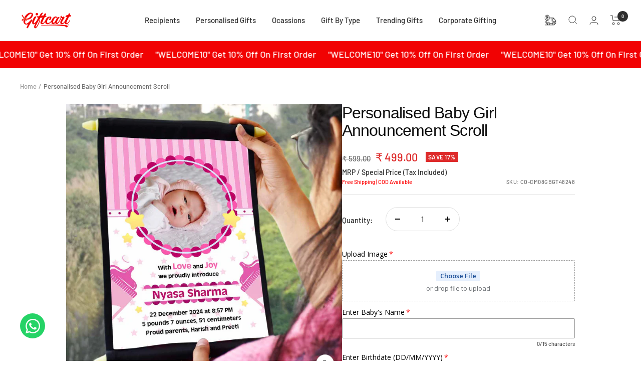

--- FILE ---
content_type: application/javascript
request_url: https://api.staging.aury.com/api/v1/shopify/widgets/tracking-script.js?shop=giftcartecommerce.myshopify.com&shop=giftcartecommerce.myshopify.com
body_size: 1154
content:
// Enhanced Shopify Live Tracking Script for giftcartecommerce.myshopify.com
(function() {
    'use strict';
    
    // Configuration
    const config = {
        apiEndpoint: 'https://api.staging.aury.com',
        shopDomain: 'giftcartecommerce.myshopify.com',
        integrationId: 1,
        logsEnabled: false
    };

    // Initialize tracker when script loads
    const script = document.createElement('script');
    script.src = 'https://api.staging.aury.com/static/shopify-tracker.js';
    script.onload = function() {
        if (window.ShopifyTracker) {
            window.shopifyTracker = new window.ShopifyTracker(
                config.apiEndpoint,
                config.shopDomain,
                config.integrationId,
                config.logsEnabled
            );
            
            // Expose tracking function globally
            window.trackShopifyEvent = function (eventType, data) {
                if (window.shopifyTracker) {
                    window.shopifyTracker.trackEvent(eventType, data);
                }
            };
            
            if (config.logsEnabled) {
                console.log('Shopify Live Tracking initialized for:', config.shopDomain);
            }
        }
    };
    document.head.appendChild(script);
})();

--- FILE ---
content_type: application/javascript
request_url: https://api.staging.aury.com/static/shopify-tracker.js
body_size: 54452
content:
// Enhanced Shopify Live Tracking Script - Optimized Version
class ShopifyTracker {
  constructor(apiEndpoint, shopDomain, integrationId, logsEnabled = true) {
    // Validate required parameters
    if (!apiEndpoint || !shopDomain || !integrationId) {
      if (logsEnabled) {
        console.error("ShopifyTracker: Missing required parameters", {
          apiEndpoint: !!apiEndpoint,
          shopDomain: !!shopDomain,
          integrationId: !!integrationId,
        });
      }
      return;
    }

    this.apiEndpoint = apiEndpoint;
    this.shopDomain = shopDomain;
    this.integrationId = integrationId;
    this.logsEnabled = logsEnabled;
    this.sessionId = this.generateSessionId();
    this.customerId = this.getCustomerId();
    this.isInitialized = false;
    this.eventQueue = [];
    this.retryAttempts = new Map(); // Track retry attempts per event
    this.maxRetries = 3;
    this.retryDelay = 1000; // 1 second
    this.requestTimeout = 10000; // 10 seconds
    this.lastHeartbeat = Date.now();
    this.isOnline = navigator.onLine;

    // Set up online/offline detection
    this.setupNetworkDetection();

    // Initialize immediately or wait for DOM
    if (document.readyState === "loading") {
      document.addEventListener("DOMContentLoaded", () => this.initTracking());
    } else {
      // Small delay to ensure other scripts have loaded
      setTimeout(() => this.initTracking(), 100);
    }
  }

  generateSessionId() {
    return (
      "session_" + Math.random().toString(36).substr(2, 9) + "_" + Date.now()
    );
  }

  setupNetworkDetection() {
    window.addEventListener("online", () => {
      this.isOnline = true;
      this.processEventQueue(); // Retry queued events when back online
    });

    window.addEventListener("offline", () => {
      this.isOnline = false;
    });
  }

  getCustomerId() {
    try {
      if (this.logsEnabled) {
        console.log("🔍 Attempting to detect customer ID...");
      }

      // Method 1: Check if customer is logged in via Shopify object
      if (
        window.Shopify &&
        window.Shopify.customer &&
        window.Shopify.customer.id
      ) {
        const customerId = window.Shopify.customer.id.toString();
        if (this.logsEnabled) {
          console.log("✅ Customer ID found via Shopify.customer:", customerId);
        }
        return customerId;
      }

      // Method 2: Check ShopifyAnalytics for customer info
      if (
        window.ShopifyAnalytics &&
        window.ShopifyAnalytics.meta &&
        window.ShopifyAnalytics.meta.page
      ) {
        const customerId = window.ShopifyAnalytics.meta.page.customerId;
        if (customerId && customerId !== "null" && customerId !== null) {
          if (this.logsEnabled) {
            console.log(
              "✅ Customer ID found via ShopifyAnalytics:",
              customerId
            );
          }
          return String(customerId);
        }
      }

      // Method 3: Check meta tags for customer ID
      const customerMeta = document.querySelector(
        'meta[name="shopify-customer-id"]'
      );
      if (
        customerMeta &&
        customerMeta.content &&
        customerMeta.content !== "null"
      ) {
        const customerId = String(customerMeta.content);
        if (this.logsEnabled) {
          console.log("✅ Customer ID found via meta tag:", customerId);
        }
        return customerId;
      }

      // Method 4: Check window.customer object
      if (window.customer && window.customer.id) {
        const customerId = String(window.customer.id);
        if (this.logsEnabled) {
          console.log("✅ Customer ID found via window.customer:", customerId);
        }
        return customerId;
      }

      // Method 5: Check Shopify checkout customer data
      if (
        window.Shopify &&
        window.Shopify.checkout &&
        window.Shopify.checkout.customer_id
      ) {
        const customerId = String(window.Shopify.checkout.customer_id);
        if (this.logsEnabled) {
          console.log("✅ Customer ID found via Shopify.checkout:", customerId);
        }
        return customerId;
      }

      // Method 6: Try to extract from any customer-related global variables
      if (typeof shopifyCustomer !== "undefined" && shopifyCustomer?.id) {
        const customerId = String(shopifyCustomer.id);
        if (this.logsEnabled) {
          console.log(
            "✅ Customer ID found via shopifyCustomer global:",
            customerId
          );
        }
        return customerId;
      }

      // Method 7: Check for logged-in state in DOM
      const customerElement = document.querySelector("[data-customer-id]");
      if (customerElement && customerElement.dataset.customerId) {
        const customerId = customerElement.dataset.customerId;
        if (this.logsEnabled) {
          console.log(
            "✅ Customer ID found via DOM data attribute:",
            customerId
          );
        }
        return customerId;
      }

      // Method 8: Check for customer data in theme-specific locations
      const themeCustomerSelectors = [
        "[data-customer]",
        ".customer-id",
        "#customer-id",
        "[data-user-id]",
      ];

      for (const selector of themeCustomerSelectors) {
        const element = document.querySelector(selector);
        if (element) {
          const customerId =
            element.textContent?.trim() ||
            element.dataset.customer ||
            element.dataset.userId;
          if (customerId && customerId !== "null" && customerId !== "") {
            if (this.logsEnabled) {
              console.log(`✅ Customer ID found via ${selector}:`, customerId);
            }
            return String(customerId);
          }
        }
      }

      // Method 9: Check localStorage/sessionStorage for customer data
      try {
        const storedCustomer =
          localStorage.getItem("shopify-customer") ||
          sessionStorage.getItem("shopify-customer");
        if (storedCustomer) {
          const customerData = JSON.parse(storedCustomer);
          if (customerData.id) {
            const customerId = String(customerData.id);
            if (this.logsEnabled) {
              console.log("✅ Customer ID found via localStorage:", customerId);
            }
            return customerId;
          }
        }
      } catch (e) {
        // Ignore storage parsing errors
      }

      // Method 10: Try to detect from account page URLs
      if (
        window.location.pathname.includes("/account") &&
        !window.location.pathname.includes("/login")
      ) {
        if (this.logsEnabled) {
          console.log(
            "⚠️ On account page but no customer ID detected - might be logged in"
          );
        }
        // Return a placeholder that indicates logged-in state
        return "logged_in_no_id";
      }

      // Method 11: Get anonymous user ID using Shopify Analytics for non-logged-in users
      if (
        window.ShopifyAnalytics &&
        window.ShopifyAnalytics.lib &&
        window.ShopifyAnalytics.lib.user
      ) {
        try {
          const user = window.ShopifyAnalytics.lib.user();
          if (user && user.traits && user.traits().uniqToken) {
            const anonymousId = `anonymous_${user.traits().uniqToken}`;
            if (this.logsEnabled) {
              console.log(
                "✅ Anonymous user ID found via ShopifyAnalytics:",
                anonymousId
              );
            }
            return anonymousId;
          }
        } catch (error) {
          if (this.logsEnabled) {
            console.warn(
              "Could not get anonymous user ID from ShopifyAnalytics:",
              error
            );
          }
        }
      }

      // Method 12: Generate fallback anonymous ID if Shopify Analytics is not available
      let anonymousId = sessionStorage.getItem("shopify_anonymous_id");
      if (!anonymousId) {
        anonymousId = `anonymous_${Date.now()}_${Math.random()
          .toString(36)
          .substr(2, 9)}`;
        sessionStorage.setItem("shopify_anonymous_id", anonymousId);
        if (this.logsEnabled) {
          console.log("✅ Generated fallback anonymous user ID:", anonymousId);
        }
      } else {
        if (this.logsEnabled) {
          console.log("✅ Retrieved existing anonymous user ID:", anonymousId);
        }
      }
      return anonymousId;
    } catch (error) {
      if (this.logsEnabled) {
        console.warn("❌ Error retrieving customer ID:", error);
      }
      // Return fallback anonymous ID even on error
      const fallbackId = `anonymous_error_${Date.now()}`;
      if (this.logsEnabled) {
        console.log("✅ Using fallback anonymous ID due to error:", fallbackId);
      }
      return fallbackId;
    }
  }

  getCustomerEmail() {
    try {
      // Try to get customer email from various sources
      if (window.customer && window.customer.email) {
        return window.customer.email;
      }

      if (
        window.Shopify &&
        window.Shopify.checkout &&
        window.Shopify.checkout.email
      ) {
        return window.Shopify.checkout.email;
      }

      // Check for email in meta tags
      const emailMeta = document.querySelector(
        'meta[name="shopify-customer-email"]'
      );
      if (emailMeta && emailMeta.content) {
        return emailMeta.content;
      }

      // Try ShopifyAnalytics
      if (
        window.ShopifyAnalytics &&
        window.ShopifyAnalytics.meta &&
        window.ShopifyAnalytics.meta.page &&
        window.ShopifyAnalytics.meta.page.customerEmail
      ) {
        return window.ShopifyAnalytics.meta.page.customerEmail;
      }

      return null;
    } catch (error) {
      if (this.logsEnabled) {
        console.warn("Could not retrieve customer email:", error);
      }
      return null;
    }
  }

  /**
   * Capture UTM parameters from URL for WhatsApp campaign attribution
   * Stores UTM data in sessionStorage for order attribution within the session
   */
  captureUTMParameters() {
    try {
      const urlParams = new URLSearchParams(window.location.search);

      // Extract all UTM parameters
      const utmData = {
        utm_source: urlParams.get("utm_source"),
        utm_medium: urlParams.get("utm_medium"),
        utm_campaign: urlParams.get("utm_campaign"),
        utm_content: urlParams.get("utm_content"), // customer_id
        utm_term: urlParams.get("utm_term"), // delivery_id
        landing_url: window.location.href,
        captured_at: new Date().toISOString(),
      };

      // Only store if this is a WhatsApp campaign click (utm_source=whatsapp)
      if (utmData.utm_source === "whatsapp" && utmData.utm_term) {
        // Store in sessionStorage for attribution window (survives navigation within session)
        sessionStorage.setItem(
          "whatsapp_campaign_attribution",
          JSON.stringify(utmData)
        );

        if (this.logsEnabled) {
          console.log("📊 WhatsApp campaign attribution captured:", utmData);
        }

        // Track campaign landing event
        this.trackEvent("campaign_landing", {
          campaign_delivery_id: utmData.utm_term,
          campaign_name: utmData.utm_campaign,
          customer_id: utmData.utm_content,
          ...utmData,
        });
      } else if (
        this.logsEnabled &&
        (utmData.utm_source || utmData.utm_medium || utmData.utm_campaign)
      ) {
        console.log("📊 Non-WhatsApp UTM parameters detected:", utmData);
      }
    } catch (error) {
      if (this.logsEnabled) {
        console.warn("⚠️ Error capturing UTM parameters:", error);
      }
    }
  }

  getShopifyPageInfo() {
    const pageInfo = {
      pageType: "unknown",
      resourceId: null,
      resourceType: null,
    };

    try {
      // Get page info from Shopify Analytics
      if (window.ShopifyAnalytics && window.ShopifyAnalytics.meta) {
        const meta = window.ShopifyAnalytics.meta;
        pageInfo.pageType = meta.page?.pageType || "unknown";
        pageInfo.resourceId = meta.page?.resourceId || null;
        pageInfo.resourceType = meta.page?.resourceType || null;
      }

      // Fallback: detect page type from URL with improved patterns
      if (pageInfo.pageType === "unknown") {
        const path = window.location.pathname.toLowerCase();
        if (path.includes("/products/")) {
          pageInfo.pageType = "product";
          // Extract product handle/ID from URL
          const match = path.match(/\/products\/([^\/\?]+)/);
          if (match && !pageInfo.resourceId) {
            pageInfo.resourceId = match[1];
          }
        } else if (path.includes("/collections/")) {
          pageInfo.pageType = "collection";
          const match = path.match(/\/collections\/([^\/\?]+)/);
          if (match && !pageInfo.resourceId) {
            pageInfo.resourceId = match[1];
          }
        } else if (path.includes("/cart")) {
          pageInfo.pageType = "cart";
        } else if (path.includes("/checkout")) {
          pageInfo.pageType = "checkout";
        } else if (path.includes("/search")) {
          pageInfo.pageType = "search";
        } else if (path.includes("/pages/")) {
          pageInfo.pageType = "page";
        } else if (path === "/" || path === "") {
          pageInfo.pageType = "home";
        }
      }
    } catch (error) {
      if (this.logsEnabled) {
        console.warn("Could not get Shopify page info:", error);
      }
    }

    return pageInfo;
  }

  // Helper method to determine if current page is a product page
  isProductPage() {
    const pageInfo = this.getShopifyPageInfo();
    return pageInfo.pageType === "product";
  }

  // Helper method to track page events with the appropriate event type
  trackPageEvent(eventData = {}, eventContext = {}) {
    const pageInfo = this.getShopifyPageInfo();
    const isProduct = pageInfo.pageType === "product";

    if (isProduct) {
      // For product pages, use trackProductViews which includes comprehensive data
      this.trackProductViews();
    } else {
      // For other pages, use page_view event
      this.trackEvent("page_view", {
        ...eventData,
        ...pageInfo,
        ...eventContext,
      });
    }
  }

  async trackEvent(eventType, data = {}) {
    // Validate inputs
    if (!eventType || typeof eventType !== "string") {
      if (this.logsEnabled) {
        console.warn("Invalid event type:", eventType);
      }
      return;
    }

    // Normalize event type to match documented API structure
    const normalizedEventType = this.normalizeEventType(eventType);

    // Create unique event ID for retry tracking
    const eventId = `${normalizedEventType}_${Date.now()}_${Math.random()
      .toString(36)
      .substr(2, 9)}`;

    // Generate consistent timestamp
    const eventTimestamp = new Date().toISOString();

    const eventData = {
      event_type: normalizedEventType,
      shopDomain: this.shopDomain,
      integrationId: this.integrationId,
      session_id: this.sessionId,
      timestamp: eventTimestamp,
      page_url: window.location.href,
      page_title: document.title || "",
      user_agent: navigator.userAgent,
      referrer: document.referrer || "",
      viewport: {
        width: window.innerWidth || 0,
        height: window.innerHeight || 0,
      },
      ...this.getShopifyPageInfo(),
      customer: {
        id: this.isAnonymousUser(this.customerId) ? null : this.customerId,
        email: this.getCustomerEmail(),
      },
      anonymous_user_id: this.isAnonymousUser(this.customerId)
        ? this.customerId
        : null,
      // Merge additional data while preventing override of core fields
      ...(data && typeof data === "object" ? data : {}),
    };

    // Queue events if not initialized yet or offline
    if (!this.isInitialized || !this.isOnline) {
      this.eventQueue.push({
        eventId,
        eventType: normalizedEventType,
        data: eventData,
        timestamp: eventTimestamp,
      });

      if (!this.isOnline && this.logsEnabled) {
        console.log("Queuing event while offline:", normalizedEventType);
      }
      return;
    }

    try {
      const controller = new AbortController();
      const timeoutId = setTimeout(
        () => controller.abort(),
        this.requestTimeout
      );

      const response = await fetch(
        `${this.apiEndpoint}/api/v1/shopify/track/${normalizedEventType}`,
        {
          method: "POST",
          headers: {
            "Content-Type": "application/json",
            "X-Shop-Domain": this.shopDomain,
            "X-Integration-ID": String(this.integrationId),
          },
          body: JSON.stringify(eventData),
          signal: controller.signal,
        }
      );

      clearTimeout(timeoutId);

      if (!response.ok) {
        const errorText = await response.text();
        throw new Error(
          `HTTP ${response.status}: ${response.statusText} - ${errorText}`
        );
      }

      // Clear retry attempts on success
      this.retryAttempts.delete(eventId);
      this.lastHeartbeat = Date.now();

      // Log successful tracking
      if (this.logsEnabled) {
        console.log(`✓ Tracked: ${normalizedEventType} for ${this.shopDomain}`);
      }
    } catch (error) {
      if (this.logsEnabled) {
        console.error("Tracking error:", error);
      }

      // Handle retry logic with exponential backoff
      const retryCount = this.retryAttempts.get(eventId) || 0;
      if (retryCount < this.maxRetries) {
        this.retryAttempts.set(eventId, retryCount + 1);
        const backoffDelay = this.retryDelay * Math.pow(2, retryCount);

        setTimeout(() => {
          if (this.logsEnabled) {
            console.log(
              `Retrying event ${normalizedEventType} (attempt ${
                retryCount + 1
              }/${this.maxRetries})`
            );
          }
          this.trackEvent(eventType, data);
        }, backoffDelay);
      } else {
        if (this.logsEnabled) {
          console.error(
            `Failed to track event after ${this.maxRetries} retries:`,
            normalizedEventType,
            error.message
          );
        }
        this.retryAttempts.delete(eventId);
      }
    }
  }

  // Helper method to check if user ID is anonymous
  isAnonymousUser(userId) {
    return userId && userId.toString().startsWith("anonymous_");
  }

  // Normalize event types to match documented API structure
  normalizeEventType(eventType) {
    const eventMap = {
      // Cart events
      "cart-add": "add_to_cart",
      "cart-add-ajax": "add_to_cart",
      "cart-update": "cart_update",
      "cart-update-ajax": "cart_update",
      "cart-change-ajax": "cart_update",
      "cart-remove": "cart_update",

      // Product events
      "product-view": "product_view",
      "product-click": "product_click",
      "variant-selection": "product_click",
      "variant-change": "product_click",

      // Checkout events
      "checkout-step": "checkout_start",
      "checkout-start": "checkout_start",
      "checkout-complete": "checkout_complete",
      "checkout-payment": "checkout_start",

      // Page events
      "page-view": "page_view",
      "page-change": "page_view",
      "page-navigation": "page_view",
      "page-load": "page_view",

      // Interaction events
      "scroll-depth": "page_scroll",
      "time-on-page": "page_view",
      "form-submission": "form_submit",
      "form-submit": "form_submit",

      // Customer events
      "customer-login": "customer_login",
      "customer-register": "customer_register",
      "customer-logout": "customer_logout",
    };

    // Return normalized event type or original if not in map
    const normalized = eventMap[eventType.toLowerCase()] || eventType;

    // Validate the normalized event type
    const validEvents = [
      "page_view",
      "product_view",
      "product_click",
      "add_to_cart",
      "cart_update",
      "checkout_start",
      "checkout_complete",
      "form_submit",
      "customer_login",
      "customer_register",
      "customer_logout",
      "page_scroll",
    ];

    if (!validEvents.includes(normalized) && this.logsEnabled) {
      console.warn(`Unknown event type: ${eventType} -> ${normalized}`);
    }

    return normalized;
  }

  async processEventQueue() {
    if (this.eventQueue.length === 0) return;

    if (this.logsEnabled) {
      console.log(`Processing ${this.eventQueue.length} queued events...`);
    }

    // Process events one by one to avoid overwhelming the server
    while (this.eventQueue.length > 0) {
      const event = this.eventQueue.shift();

      try {
        // Re-create the event data with updated timestamp
        const eventData = {
          ...event.data,
          timestamp: new Date().toISOString(), // Update timestamp for queued events
          queued: true,
          original_timestamp: event.timestamp,
        };

        await this.trackEvent(event.eventType, eventData);

        // Small delay between events to prevent rate limiting
        await new Promise((resolve) => setTimeout(resolve, 50));
      } catch (error) {
        if (this.logsEnabled) {
          console.error("Error processing queued event:", error);
        }
        // Don't re-queue failed events to prevent infinite loops
      }
    }

    if (this.logsEnabled) {
      console.log("Finished processing event queue");
    }
  }

  initTracking() {
    if (this.isInitialized) return;

    try {
      this.isInitialized = true;

      // Refresh customer ID in case user logged in after initial load
      this.customerId = this.getCustomerId();

      // Capture UTM parameters for campaign attribution
      this.captureUTMParameters();

      // Process queued events
      this.processEventQueue();

      // Check page type to avoid duplicate events
      const pageInfo = this.getShopifyPageInfo();
      const isProductPage = pageInfo.pageType === "product";

      if (this.logsEnabled) {
        console.log(
          `🔍 Page type detected: ${pageInfo.pageType}, isProductPage: ${isProductPage}`
        );
      }

      // Track initial page view with comprehensive data
      // Skip generic page_view for product pages to avoid duplicates with product_view
      if (!isProductPage) {
        if (this.logsEnabled) {
          console.log("📄 Tracking page_view event for non-product page");
        }
        this.trackEvent("page_view", {
          title: document.title || "",
          page_title: document.title || "",
          url: window.location.href,
          referrer: document.referrer || "",
          viewport: {
            width: window.innerWidth || 0,
            height: window.innerHeight || 0,
          },
          screen: {
            width: screen.width || 0,
            height: screen.height || 0,
            colorDepth: screen.colorDepth || 0,
          },
          browser: {
            language: navigator.language || "",
            cookieEnabled: navigator.cookieEnabled || false,
            doNotTrack: navigator.doNotTrack || false,
          },
          performance: this.getPageLoadTime(),
          timestamp: Date.now(),
          initialization: true,
          ...pageInfo,
        });
      }

      // Set up all tracking methods
      this.trackCartEvents();
      this.trackProductViews();
      this.trackCheckoutEvents();
      this.trackTimeOnPage();
      this.trackFormInteractions();
      this.trackCustomerEvents();

      // Track page changes for SPA-like behavior
      this.trackPageChanges();

      // Set up periodic heartbeat to detect connection issues
      this.setupHeartbeat();

      if (this.logsEnabled) {
        console.log(
          "✓ Shopify Live Tracking initialized for:",
          this.shopDomain
        );
      }
    } catch (error) {
      if (this.logsEnabled) {
        console.error("Error initializing tracking:", error);
      }
      this.isInitialized = false;
    }
  }

  getPageLoadTime() {
    try {
      if (window.performance && window.performance.timing) {
        const timing = window.performance.timing;
        const loadTime = timing.loadEventEnd - timing.navigationStart;
        return {
          loadTime: loadTime > 0 ? loadTime : null,
          domContentLoaded:
            timing.domContentLoadedEventEnd - timing.navigationStart,
          domInteractive: timing.domInteractive - timing.navigationStart,
        };
      }
    } catch (error) {
      if (this.logsEnabled) {
        console.warn("Could not get page load time:", error);
      }
    }
    return null;
  }

  setupHeartbeat() {
    // Send periodic heartbeat to maintain connection
    setInterval(() => {
      const timeSinceLastRequest = Date.now() - this.lastHeartbeat;

      // If no requests in the last 5 minutes and user is active, send heartbeat
      if (timeSinceLastRequest > 300000 && this.isUserActive()) {
        const pageInfo = this.getShopifyPageInfo();

        // Use appropriate event type based on page type
        const eventType =
          pageInfo.pageType === "product" ? "product_view" : "page_view";

        this.trackEvent(eventType, {
          heartbeat: true,
          time_since_last_activity: timeSinceLastRequest,
          ...pageInfo,
        });
      }
    }, 60000); // Check every minute
  }

  isUserActive() {
    // Simple activity detection
    return document.hasFocus() && !document.hidden;
  }

  // Enhanced cart tracking with abandonment detection
  trackCartEvents() {
    // Method 1: Hook into Shopify's cart API calls
    this.interceptFetch();

    // Method 2: Monitor cart form submissions with better data extraction
    document.addEventListener("submit", (e) => {
      if (e.target.action && e.target.action.includes("/cart/add")) {
        const formData = new FormData(e.target);
        const productId = formData.get("id");
        const quantity = formData.get("quantity") || 1;
        const variantId = formData.get("variant_id") || productId;

        // Get additional product information
        const productData = this.extractProductDataFromForm(e.target);

        this.trackEvent("add_to_cart", {
          product: {
            id: productId,
            variant_id: variantId,
            quantity: parseInt(quantity) || 1,
            ...productData,
          },
          form_action: e.target.action,
          method: "form_submit",
        });
      }

      // Track cart updates
      if (e.target.action && e.target.action.includes("/cart/update")) {
        this.trackEvent("cart_update", {
          form_action: e.target.action,
          method: "form_submit",
        });

        // Also track cart activity for abandonment detection
        this.trackCartActivity("add_to_cart", {
          product_id: productId,
          quantity: parseInt(quantity),
        });
      }
    });

    // Method 3: Monitor cart update buttons with improved selectors
    document.addEventListener("click", (e) => {
      const selectors = [
        "[data-cart-update]",
        ".cart-update",
        '[name="update"]',
        ".btn-cart-update",
        '[data-action="cart-update"]',
        ".cart__update-button",
      ];

      if (selectors.some((selector) => e.target.matches(selector))) {
        this.trackEvent("cart_update", {
          element: e.target.tagName,
          classes: e.target.className,
          method: "button_click",
        });
      }

      // Track add to cart buttons
      const addToCartSelectors = [
        '[data-action="add-to-cart"]',
        ".btn-product-add-to-cart",
        ".product-form__cart-submit",
        '[name="add"]',
        ".btn-add-to-cart",
      ];

      if (addToCartSelectors.some((selector) => e.target.matches(selector))) {
        const productData = this.extractProductDataFromContext(e.target);
        this.trackEvent("add_to_cart", {
          product: productData,
          method: "button_click",
          element: e.target.tagName,
        });

        // Track cart activity
        this.trackCartActivity("cart_update");
      }

      // Track cart view when cart page is accessed
      if (e.target.matches('a[href*="/cart"], .cart-link')) {
        this.trackCartActivity("cart_view");
      }

      // Track remove from cart
      if (e.target.matches(".cart-remove, [data-cart-remove]")) {
        this.trackCartActivity("remove_from_cart");
      }
    });

    // Method 4: Track cart page visits
    if (window.location.pathname.includes("/cart")) {
      this.trackCartActivity("cart_view");
    }
  }

  extractProductDataFromForm(form) {
    const productData = {};

    try {
      const formData = new FormData(form);

      // Extract product information from form fields
      const fields = [
        "product-id",
        "variant-id",
        "selling_plan",
        "properties",
        "quantity",
      ];
      fields.forEach((field) => {
        const value = formData.get(field);
        if (value) {
          productData[field.replace("-", "_")] = value;
        }
      });

      // Try to get product title and price from nearby elements
      const titleElement = form
        .closest(".product")
        .querySelector(".product-title, .product__title, h1");
      if (titleElement) {
        productData.title = titleElement.textContent?.trim();
      }

      const priceElement = form
        .closest(".product")
        .querySelector(".price, .product__price, .money");
      if (priceElement) {
        productData.price = priceElement.textContent?.trim();
      }
    } catch (error) {
      if (this.logsEnabled) {
        console.warn("Could not extract product data from form:", error);
      }
    }

    return productData;
  }

  extractProductDataFromContext(element) {
    const productData = {};

    try {
      // Look for product data in the surrounding context
      const productContainer = element.closest(
        ".product, .product-item, .card-product, [data-product-id]"
      );

      if (productContainer) {
        // Try to get product ID from data attributes
        const productId =
          productContainer.dataset.productId ||
          productContainer.dataset.product ||
          productContainer.querySelector('[name="id"]')?.value;

        if (productId) {
          productData.id = productId;
        }

        // Get product title
        const titleElement = productContainer.querySelector(
          ".product-title, .product__title, h1, h2, h3"
        );
        if (titleElement) {
          productData.title = titleElement.textContent?.trim();
        }

        // Get product price
        const priceElement = productContainer.querySelector(
          ".price, .product__price, .money"
        );
        if (priceElement) {
          productData.price = priceElement.textContent?.trim();
        }
      }
    } catch (error) {
      if (this.logsEnabled) {
        console.warn("Could not extract product data from context:", error);
      }
    }

    return productData;
  }

  interceptFetch() {
    const originalFetch = window.fetch;
    const self = this;

    window.fetch = async function (...args) {
      const [url, options] = args;

      // Check if it's a cart-related API call
      if (typeof url === "string" && url.includes("/cart/")) {
        try {
          if (url.includes("/cart/add.js")) {
            const body = options?.body;
            let productData = {};

            if (body) {
              if (typeof body === "string") {
                try {
                  productData = JSON.parse(body);
                } catch (e) {
                  // Try to parse as URLSearchParams
                  const params = new URLSearchParams(body);
                  productData = Object.fromEntries(params.entries());
                }
              } else if (body instanceof FormData) {
                productData = Object.fromEntries(body.entries());
              }
            }

            // Execute the original fetch first to get the response
            const result = originalFetch.apply(this, args);

            // Track the event after successful response
            result
              .then((response) => {
                if (response.ok) {
                  self.trackEvent("add_to_cart", {
                    product: {
                      id: productData.id,
                      quantity: parseInt(productData.quantity) || 1,
                      variant_id: productData.variant_id,
                      selling_plan: productData.selling_plan,
                      properties: productData.properties,
                    },
                    method: "ajax",
                    response_status: response.status,
                  });
                }
              })
              .catch((error) => {
                if (self.logsEnabled) {
                  console.warn("Cart add request failed:", error);
                }
              });

            return result;
          } else if (url.includes("/cart/update.js")) {
            const result = originalFetch.apply(this, args);

            result
              .then((response) => {
                if (response.ok) {
                  self.trackEvent("cart_update", {
                    method: "ajax",
                    response_status: response.status,
                  });
                }
              })
              .catch((error) => {
                if (self.logsEnabled) {
                  console.warn("Cart update request failed:", error);
                }
              });

            return result;
          } else if (url.includes("/cart/change.js")) {
            const result = originalFetch.apply(this, args);

            result
              .then((response) => {
                if (response.ok) {
                  self.trackEvent("cart_update", {
                    method: "ajax",
                    action: "change",
                    response_status: response.status,
                  });
                }
              })
              .catch((error) => {
                if (self.logsEnabled) {
                  console.warn("Cart change request failed:", error);
                }
              });

            return result;
          } else if (
            url.includes("/cart.js") &&
            options?.method?.toUpperCase() === "GET"
          ) {
            // Track cart view/fetch
            const result = originalFetch.apply(this, args);

            result
              .then((response) => {
                if (response.ok) {
                  self.trackEvent("cart_view", {
                    method: "ajax",
                    response_status: response.status,
                  });
                }
              })
              .catch((error) => {
                if (self.logsEnabled) {
                  console.warn("Cart fetch request failed:", error);
                }
              });

            return result;
          }
        } catch (error) {
          if (self.logsEnabled) {
            console.warn("Error in fetch interception:", error);
          }
        }
      }

      return originalFetch.apply(this, args);
    };
  }

  trackProductViews(isNavigation = false) {
    // Only track on product pages
    const pageInfo = this.getShopifyPageInfo();
    if (pageInfo.pageType === "product") {
      if (this.logsEnabled) {
        console.log(
          `🛍️ Tracking product_view event (navigation: ${isNavigation})`
        );
      }

      // Get comprehensive product data
      const productTitle = this.getProductTitle();
      const productData = {
        id: pageInfo.resourceId,
        handle: this.getProductHandle(),
        title: productTitle,
        price: this.getProductPrice(),
        vendor: this.getProductVendor(),
        type: this.getProductType(),
        tags: this.getProductTags(),
        images: this.getProductImages(),
        variants: this.getProductVariants(),
      };

      // Send product_view event with comprehensive page data
      // This serves as both product tracking and page tracking for product pages
      this.trackEvent("product_view", {
        product: productData,
        product_title: productTitle, // Explicit product title field
        page_title: document.title || "",
        title: document.title || "",
        url: window.location.href,
        referrer: document.referrer || "",
        referrer_type: this.getReferrerType(),
        viewport: {
          width: window.innerWidth || 0,
          height: window.innerHeight || 0,
        },
        screen: {
          width: screen.width || 0,
          height: screen.height || 0,
          colorDepth: screen.colorDepth || 0,
        },
        browser: {
          language: navigator.language || "",
          cookieEnabled: navigator.cookieEnabled || false,
          doNotTrack: navigator.doNotTrack || false,
        },
        performance: this.getPageLoadTime(),
        timestamp: Date.now(),
        initialization: !isNavigation,
        navigation: isNavigation,
        ...pageInfo,
      });

      // Track variant selections with delay to avoid duplicate events
      if (!isNavigation) {
        this.trackVariantSelection();
      }
    }
  }

  getProductHandle() {
    const path = window.location.pathname;
    const match = path.match(/\/products\/([^\/\?]+)/);
    return match ? match[1] : null;
  }

  getProductTitle() {
    try {
      // Try multiple selectors for product title
      const selectors = [
        ".product__title",
        ".product-title",
        "h1.product_name",
        "h1",
        "[data-product-title]",
        ".product-single__title",
        ".product-form__title",
        ".page-title",
        ".product__info h1",
        ".product-info h1",
      ];

      for (const selector of selectors) {
        const element = document.querySelector(selector);
        if (element) {
          // Get clean text content, removing extra whitespace and HTML
          let title = element.textContent || element.innerText || "";
          title = title.replace(/\s+/g, " ").trim();

          // Remove common unwanted content
          title = title.replace(/^\s*(Sale|Sold out|New)\s*/i, "");
          title = title.replace(/\s*(Sale|Sold out|New)\s*$/i, "");

          // Handle duplicate text (common in Shopify themes)
          const words = title.split(" ");
          if (words.length > 6) {
            // Check if the first half equals the second half (duplicate detection)
            const midPoint = Math.floor(words.length / 2);
            const firstHalf = words.slice(0, midPoint).join(" ");
            const secondHalf = words.slice(midPoint).join(" ");

            if (firstHalf === secondHalf && firstHalf.length > 0) {
              title = firstHalf;
            }
          }

          if (title && title.length > 0 && title.length < 200) {
            return title;
          }
        }
      }

      // Try to extract from Shopify product data
      if (window.ShopifyAnalytics?.meta?.product?.title) {
        return window.ShopifyAnalytics.meta.product.title;
      }

      // Try to extract from meta tags
      const titleMeta =
        document.querySelector('meta[property="og:title"]') ||
        document.querySelector('meta[name="title"]');
      if (titleMeta && titleMeta.content) {
        let title = titleMeta.content.trim();
        // Remove store name from title if present
        const storeName = this.shopDomain.replace(".myshopify.com", "");
        title = title.replace(
          new RegExp(`\\s*[–—-]\\s*${storeName}.*$`, "i"),
          ""
        );
        if (title.length > 0) {
          return title;
        }
      }

      // Fallback to cleaned document title
      if (document.title) {
        let title = document.title.trim();
        // Remove store name from title if present
        const storeName = this.shopDomain.replace(".myshopify.com", "");
        title = title.replace(
          new RegExp(`\\s*[–—-]\\s*${storeName}.*$`, "i"),
          ""
        );
        return title || document.title;
      }

      return null;
    } catch (error) {
      if (this.logsEnabled) {
        console.warn("Error getting product title:", error);
      }
      return null;
    }
  }

  getProductPrice() {
    try {
      // Try to get price from various selectors
      const priceSelectors = [
        ".price",
        ".product-price",
        ".product__price",
        "[data-price]",
        ".money",
        ".price-item--regular",
        ".price__regular",
        ".product-price__amount",
      ];

      for (const selector of priceSelectors) {
        const priceElement = document.querySelector(selector);
        if (priceElement) {
          const priceText =
            priceElement.textContent || priceElement.getAttribute("data-price");
          if (priceText) {
            return priceText.trim();
          }
        }
      }

      return null;
    } catch (error) {
      return null;
    }
  }

  getProductVendor() {
    try {
      const vendorSelectors = [
        ".product__vendor",
        ".product-vendor",
        "[data-product-vendor]",
        ".vendor",
      ];

      for (const selector of vendorSelectors) {
        const element = document.querySelector(selector);
        if (element && element.textContent?.trim()) {
          return element.textContent.trim();
        }
      }
      return null;
    } catch (error) {
      return null;
    }
  }

  getProductType() {
    try {
      const typeSelectors = [
        ".product__type",
        ".product-type",
        "[data-product-type]",
      ];

      for (const selector of typeSelectors) {
        const element = document.querySelector(selector);
        if (element && element.textContent?.trim()) {
          return element.textContent.trim();
        }
      }
      return null;
    } catch (error) {
      return null;
    }
  }

  getProductTags() {
    try {
      const tagElements = document.querySelectorAll(
        ".product__tag, .product-tag, [data-product-tag]"
      );
      const tags = Array.from(tagElements)
        .map((el) => el.textContent?.trim())
        .filter(Boolean);
      return tags.length > 0 ? tags : null;
    } catch (error) {
      return null;
    }
  }

  getProductImages() {
    try {
      const imageElements = document.querySelectorAll(
        ".product__image img, .product-image img, .product-photo img"
      );
      const images = Array.from(imageElements)
        .slice(0, 5)
        .map((img) => ({
          src: img.src,
          alt: img.alt || "",
        }));
      return images.length > 0 ? images : null;
    } catch (error) {
      return null;
    }
  }

  getProductVariants() {
    try {
      const variantData = [];
      const variantSelectors = document.querySelectorAll(
        '[name*="id"] option, .variant-option'
      );

      variantSelectors.forEach((option) => {
        if (option.value && option.textContent) {
          variantData.push({
            id: option.value,
            title: option.textContent.trim(),
          });
        }
      });

      return variantData.length > 0 ? variantData.slice(0, 10) : null; // Limit to 10 variants
    } catch (error) {
      return null;
    }
  }

  getReferrerType() {
    const referrer = document.referrer;
    if (!referrer) return "direct";

    try {
      const referrerUrl = new URL(referrer);
      const currentUrl = new URL(window.location.href);

      if (referrerUrl.hostname === currentUrl.hostname) {
        return "internal";
      } else if (referrerUrl.hostname.includes("google")) {
        return "google";
      } else if (referrerUrl.hostname.includes("facebook")) {
        return "facebook";
      } else if (referrerUrl.hostname.includes("instagram")) {
        return "instagram";
      } else {
        return "external";
      }
    } catch (error) {
      return "unknown";
    }
  }

  trackVariantSelection() {
    // Monitor variant selector changes
    const variantSelectors = document.querySelectorAll(
      '[name*="id"], [data-variant-id], .variant-selector select, .variant-selector input'
    );

    variantSelectors.forEach((selector) => {
      selector.addEventListener("change", (e) => {
        this.trackEvent("product_click", {
          variant: {
            id: e.target.value,
            selector_type: e.target.type,
          },
          product: {
            handle: this.getProductHandle(),
          },
        });
      });
    });
  }

  trackCheckoutEvents() {
    // Track checkout steps based on URL
    if (window.location.pathname.includes("/checkout")) {
      const step = this.getCheckoutStep();

      if (step === "complete") {
        this.trackEvent("checkout_complete", {
          checkout: {
            step: step,
            token: this.getCheckoutToken(),
          },
        });
      } else {
        this.trackEvent("checkout_start", {
          checkout: {
            step: step,
            token: this.getCheckoutToken(),
          },
        });
      }
    }
  }

  getCheckoutStep() {
    const path = window.location.pathname;
    if (path.includes("/checkout/contact_information")) return "contact";
    if (path.includes("/checkout/shipping")) return "shipping";
    if (path.includes("/checkout/payment")) return "payment";
    if (path.includes("/checkout/review")) return "review";
    if (path.includes("/checkout/thank_you")) return "complete";
    return "start";
  }

  getCheckoutToken() {
    const match = window.location.pathname.match(/\/checkout\/([^\/]+)/);
    return match ? match[1] : null;
  }

  trackTimeOnPage() {
    const startTime = Date.now();

    // Track time on page when user leaves
    window.addEventListener("beforeunload", () => {
      const timeOnPage = Date.now() - startTime;
      const pageInfo = this.getShopifyPageInfo();

      // Use appropriate event type based on page type
      const eventType =
        pageInfo.pageType === "product" ? "product_view" : "page_view";

      this.trackEvent(eventType, {
        time_on_page: {
          duration_ms: timeOnPage,
          duration_minutes: Math.round(timeOnPage / 60000),
        },
        ...pageInfo,
      });
    });
  }

  trackFormInteractions() {
    // Track newsletter signups, contact forms, etc.
    document.addEventListener("submit", (e) => {
      if (
        e.target.matches(
          'form[action*="contact"], form.newsletter, form[data-track]'
        )
      ) {
        this.trackEvent("form_submit", {
          form: {
            action: e.target.action,
            class: e.target.className,
            id: e.target.id,
            type: this.getFormType(e.target),
          },
        });
      }
    });
  }

  getFormType(form) {
    if (
      form.classList.contains("newsletter") ||
      form.action.includes("newsletter")
    ) {
      return "newsletter";
    }
    if (form.action.includes("contact")) {
      return "contact";
    }
    return "other";
  }

  trackCustomerEvents() {
    // Track customer login/logout events
    if (
      this.customerId &&
      !sessionStorage.getItem("shopify_tracker_customer_tracked")
    ) {
      this.trackEvent("customer_login", {
        customer: {
          id: this.customerId,
          email: this.getCustomerEmail(),
        },
      });
      sessionStorage.setItem("shopify_tracker_customer_tracked", "true");
    }

    // Track customer registration (if on account creation page)
    if (window.location.pathname.includes("/account/register")) {
      document.addEventListener("submit", (e) => {
        if (e.target.matches('form[action*="account"]')) {
          this.trackEvent("customer_register", {
            form_action: e.target.action,
          });
        }
      });
    }
  }

  trackPageChanges() {
    // For themes that use AJAX for navigation
    let currentUrl = window.location.href;

    // Use MutationObserver to detect content changes
    const observer = new MutationObserver(() => {
      if (window.location.href !== currentUrl) {
        currentUrl = window.location.href;

        // Small delay to let page settle
        setTimeout(() => {
          const pageInfo = this.getShopifyPageInfo();

          // For product pages, track as product_view instead of page_view
          if (pageInfo.pageType === "product") {
            this.trackProductViews(true);
          } else {
            this.trackEvent("page_view", {
              navigation: {
                new_url: currentUrl,
                type: "spa_navigation",
              },
              ...pageInfo,
            });
          }
        }, 100);
      }
    });

    observer.observe(document.body, {
      childList: true,
      subtree: true,
    });

    // Also listen for popstate events
    window.addEventListener("popstate", () => {
      setTimeout(() => {
        const pageInfo = this.getShopifyPageInfo();

        // For product pages, track as product_view instead of page_view
        if (pageInfo.pageType === "product") {
          this.trackProductViews(true);
        } else {
          this.trackEvent("page_view", {
            navigation: {
              url: window.location.href,
              type: "back_forward",
            },
            ...pageInfo,
          });
        }
      }, 100);
    });
  }

  // Essential method for cart activity tracking
  async trackCartActivity(activityType, metadata = {}) {
    try {
      const cartToken = this.getCartToken();
      if (!cartToken) {
        if (this.logsEnabled) {
          console.warn("No cart token found for activity tracking");
        }
        return;
      }

      const activityData = {
        cart_token: cartToken,
        activity_type: activityType,
        session_id: this.sessionId,
        device_fingerprint: this.generateDeviceFingerprint(),
        metadata: {
          page_url: window.location.href,
          user_agent: navigator.userAgent,
          timestamp: new Date().toISOString(),
          ...metadata,
        },
      };

      const response = await fetch(
        `${this.apiEndpoint}/api/v1/cart-tracking/track-shopify-event`,
        {
          method: "POST",
          headers: {
            "Content-Type": "application/json",
            "X-Shop-Domain": this.shopDomain,
            "X-Integration-ID": this.integrationId.toString(),
          },
          body: JSON.stringify(activityData),
        }
      );

      if (response.ok && this.logsEnabled) {
        console.log(`✅ Cart activity tracked: ${activityType}`);
      }
    } catch (error) {
      if (this.logsEnabled) {
        console.warn("Cart activity tracking failed:", error);
      }
    }
  }

  async trackCheckoutActivity(
    activityType,
    checkoutStep = null,
    metadata = {}
  ) {
    try {
      const checkoutToken = this.getCheckoutToken();
      if (!checkoutToken) {
        if (this.logsEnabled) {
          console.warn("No checkout token found for activity tracking");
        }
        return;
      }

      const activityData = {
        checkout_token: checkoutToken,
        activity_type: activityType,
        checkout_step: checkoutStep,
        session_id: this.sessionId,
        device_fingerprint: this.generateDeviceFingerprint(),
        metadata: {
          page_url: window.location.href,
          user_agent: navigator.userAgent,
          timestamp: new Date().toISOString(),
          ...metadata,
        },
      };

      const response = await fetch(
        `${this.apiEndpoint}/api/v1/cart-tracking/track-shopify-event`,
        {
          method: "POST",
          headers: {
            "Content-Type": "application/json",
            "X-Shop-Domain": this.shopDomain,
            "X-Integration-ID": this.integrationId.toString(),
          },
          body: JSON.stringify(activityData),
        }
      );

      if (response.ok && this.logsEnabled) {
        console.log(
          `✅ Checkout activity tracked: ${activityType} - ${checkoutStep}`
        );
      }
    } catch (error) {
      if (this.logsEnabled) {
        console.warn("Checkout activity tracking failed:", error);
      }
    }
  }

  getCartToken() {
    try {
      // Method 1: Check Shopify.theme cart token
      if (
        window.Shopify &&
        window.Shopify.theme &&
        window.Shopify.theme.cart_token
      ) {
        return window.Shopify.theme.cart_token;
      }

      // Method 2: Check meta tags
      const cartTokenMeta = document.querySelector(
        'meta[name="shopify-cart-token"]'
      );
      if (cartTokenMeta && cartTokenMeta.content) {
        return cartTokenMeta.content;
      }

      // Method 3: Check window.cart object
      if (window.cart && window.cart.token) {
        return window.cart.token;
      }

      // Method 4: Extract from cart API calls
      if (this.lastCartToken) {
        return this.lastCartToken;
      }

      return null;
    } catch (error) {
      if (this.logsEnabled) {
        console.warn("Could not retrieve cart token:", error);
      }
      return null;
    }
  }

  generateDeviceFingerprint() {
    try {
      const canvas = document.createElement("canvas");
      const ctx = canvas.getContext("2d");
      ctx.textBaseline = "top";
      ctx.font = "14px Arial";
      ctx.fillText("Device fingerprint", 2, 2);

      const fingerprint = [
        navigator.userAgent,
        navigator.language,
        screen.width + "x" + screen.height,
        new Date().getTimezoneOffset(),
        canvas.toDataURL(),
      ].join("|");

      // Simple hash function
      let hash = 0;
      for (let i = 0; i < fingerprint.length; i++) {
        const char = fingerprint.charCodeAt(i);
        hash = (hash << 5) - hash + char;
        hash = hash & hash; // Convert to 32-bit integer
      }

      return "fp_" + Math.abs(hash).toString(36);
    } catch (error) {
      return "fp_" + Math.random().toString(36).substr(2, 9);
    }
  }
}

// Make ShopifyTracker available globally
window.ShopifyTracker = ShopifyTracker;

// Export for module systems
if (typeof module !== "undefined" && module.exports) {
  module.exports = ShopifyTracker;
}

// AMD support
if (typeof define === "function" && define.amd) {
  define([], function () {
    return ShopifyTracker;
  });
}


--- FILE ---
content_type: text/javascript; charset=utf-8
request_url: https://giftcart.com/products/personalised-baby-girl-announcement-scroll.js
body_size: 1071
content:
{"id":7801189269724,"title":"Personalised Baby Girl Announcement Scroll","handle":"personalised-baby-girl-announcement-scroll","description":"\u003cp\u003eA quirky twist to the usual cards, scroll cards are more attractive. Made of A4 sized soft satin, it has a pre printed message and can be personalised with names A one-of-a-kind keepsake .\u003c\/p\u003e\u003cp\u003e\u003cb style='color: rgb(31, 33, 36); font-family: -apple-system, \"system-ui\", \"San Francisco\", \"Segoe UI\", Roboto, \"Helvetica Neue\", sans-serif; font-size: 13.125px;'\u003eDimensions: \u003c\/b\u003e\u003cspan style='color: rgb(31, 33, 36); font-family: -apple-system, \"system-ui\", \"San Francisco\", \"Segoe UI\", Roboto, \"Helvetica Neue\", sans-serif; font-size: 13.125px;'\u003eScroll Size: 21 x 34 cm \u003c\/span\u003e\u003ca data-sanitized-data-mce-fragment=\"1\" data-encoded-attr-charset=\"dXRmLTg=\" data-encoded-tag-value=\"\" data-encoded-tag-name=\"meta\" style='color: rgb(31, 33, 36); font-family: -apple-system, \"system-ui\", \"San Francisco\", \"Segoe UI\", Roboto, \"Helvetica Neue\", sans-serif; font-size: 13.125px;'\u003e\u003c\/a\u003e\u003cspan style='color: rgb(31, 33, 36); font-family: -apple-system, \"system-ui\", \"San Francisco\", \"Segoe UI\", Roboto, \"Helvetica Neue\", sans-serif; font-size: 13.125px;'\u003ePrint Area: A4 (\u003c\/span\u003e\u003ca data-sanitized-data-mce-fragment=\"1\" data-encoded-attr-charset=\"dXRmLTg=\" data-encoded-tag-value=\"\" data-encoded-tag-name=\"meta\" style='color: rgb(31, 33, 36); font-family: -apple-system, \"system-ui\", \"San Francisco\", \"Segoe UI\", Roboto, \"Helvetica Neue\", sans-serif; font-size: 13.125px;'\u003e\u003c\/a\u003e\u003cspan data-sanitized-data-mce-fragment=\"1\" style='color: rgb(31, 33, 36); font-family: -apple-system, \"system-ui\", \"San Francisco\", \"Segoe UI\", Roboto, \"Helvetica Neue\", sans-serif; font-size: 13.125px;'\u003e21 x 29.7 cm)\u003c\/span\u003e\u003cbr style='color: rgb(31, 33, 36); font-family: -apple-system, \"system-ui\", \"San Francisco\", \"Segoe UI\", Roboto, \"Helvetica Neue\", sans-serif; font-size: 13.125px;'\u003e\u003cb style='color: rgb(31, 33, 36); font-family: -apple-system, \"system-ui\", \"San Francisco\", \"Segoe UI\", Roboto, \"Helvetica Neue\", sans-serif; font-size: 13.125px;'\u003eMaterial: \u003c\/b\u003e\u003cspan style='color: rgb(31, 33, 36); font-family: -apple-system, \"system-ui\", \"San Francisco\", \"Segoe UI\", Roboto, \"Helvetica Neue\", sans-serif; font-size: 13.125px;'\u003ePoly Satin (Thick, Strong \u0026amp; durable with medium gloss, sheen \u0026amp; a soft feel)\u003c\/span\u003e\u003cbr style='color: rgb(31, 33, 36); font-family: -apple-system, \"system-ui\", \"San Francisco\", \"Segoe UI\", Roboto, \"Helvetica Neue\", sans-serif; font-size: 13.125px;'\u003e\u003cb style='color: rgb(31, 33, 36); font-family: -apple-system, \"system-ui\", \"San Francisco\", \"Segoe UI\", Roboto, \"Helvetica Neue\", sans-serif; font-size: 13.125px;'\u003eProduct Weight: \u003c\/b\u003e\u003cspan style='color: rgb(31, 33, 36); font-family: -apple-system, \"system-ui\", \"San Francisco\", \"Segoe UI\", Roboto, \"Helvetica Neue\", sans-serif; font-size: 13.125px;'\u003e70 gm\u003c\/span\u003e\u003cbr style='color: rgb(31, 33, 36); font-family: -apple-system, \"system-ui\", \"San Francisco\", \"Segoe UI\", Roboto, \"Helvetica Neue\", sans-serif; font-size: 13.125px;'\u003e\u003cb style='color: rgb(31, 33, 36); font-family: -apple-system, \"system-ui\", \"San Francisco\", \"Segoe UI\", Roboto, \"Helvetica Neue\", sans-serif; font-size: 13.125px;'\u003ePackage Weight: \u003c\/b\u003e\u003cspan style='color: rgb(31, 33, 36); font-family: -apple-system, \"system-ui\", \"San Francisco\", \"Segoe UI\", Roboto, \"Helvetica Neue\", sans-serif; font-size: 13.125px;'\u003e200 gm\u003c\/span\u003e\u003cbr style='color: rgb(31, 33, 36); font-family: -apple-system, \"system-ui\", \"San Francisco\", \"Segoe UI\", Roboto, \"Helvetica Neue\", sans-serif; font-size: 13.125px;'\u003e\u003cb style='color: rgb(31, 33, 36); font-family: -apple-system, \"system-ui\", \"San Francisco\", \"Segoe UI\", Roboto, \"Helvetica Neue\", sans-serif; font-size: 13.125px;'\u003eNumber of Items: \u003c\/b\u003e\u003cspan style='color: rgb(31, 33, 36); font-family: -apple-system, \"system-ui\", \"San Francisco\", \"Segoe UI\", Roboto, \"Helvetica Neue\", sans-serif; font-size: 13.125px;'\u003e1\u003c\/span\u003e\u003cbr style='color: rgb(31, 33, 36); font-family: -apple-system, \"system-ui\", \"San Francisco\", \"Segoe UI\", Roboto, \"Helvetica Neue\", sans-serif; font-size: 13.125px;'\u003e\u003cb style='color: rgb(31, 33, 36); font-family: -apple-system, \"system-ui\", \"San Francisco\", \"Segoe UI\", Roboto, \"Helvetica Neue\", sans-serif; font-size: 13.125px;'\u003eMarketed By :\u003c\/b\u003e\u003cspan style='color: rgb(31, 33, 36); font-family: -apple-system, \"system-ui\", \"San Francisco\", \"Segoe UI\", Roboto, \"Helvetica Neue\", sans-serif; font-size: 13.125px;'\u003eGiftcart Ecommerce Pvt Ltd\u003c\/span\u003e\u003cbr style='color: rgb(31, 33, 36); font-family: -apple-system, \"system-ui\", \"San Francisco\", \"Segoe UI\", Roboto, \"Helvetica Neue\", sans-serif; font-size: 13.125px;'\u003e\u003cb style='color: rgb(31, 33, 36); font-family: -apple-system, \"system-ui\", \"San Francisco\", \"Segoe UI\", Roboto, \"Helvetica Neue\", sans-serif; font-size: 13.125px;'\u003eCustomer Care :\u003c\/b\u003e\u003cspan style='color: rgb(31, 33, 36); font-family: -apple-system, \"system-ui\", \"San Francisco\", \"Segoe UI\", Roboto, \"Helvetica Neue\", sans-serif; font-size: 13.125px;'\u003e+91-9910644899\u003c\/span\u003e\u003cbr style='color: rgb(31, 33, 36); font-family: -apple-system, \"system-ui\", \"San Francisco\", \"Segoe UI\", Roboto, \"Helvetica Neue\", sans-serif; font-size: 13.125px;'\u003e\u003cb style='color: rgb(31, 33, 36); font-family: -apple-system, \"system-ui\", \"San Francisco\", \"Segoe UI\", Roboto, \"Helvetica Neue\", sans-serif; font-size: 13.125px;'\u003eEmail :\u003c\/b\u003e\u003cspan style='color: rgb(31, 33, 36); font-family: -apple-system, \"system-ui\", \"San Francisco\", \"Segoe UI\", Roboto, \"Helvetica Neue\", sans-serif; font-size: 13.125px;'\u003e cx@giftcart.com\u003c\/span\u003e\u003cbr style='color: rgb(31, 33, 36); font-family: -apple-system, \"system-ui\", \"San Francisco\", \"Segoe UI\", Roboto, \"Helvetica Neue\", sans-serif; font-size: 13.125px;'\u003e\u003cstrong style='color: rgb(31, 33, 36); font-family: -apple-system, \"system-ui\", \"San Francisco\", \"Segoe UI\", Roboto, \"Helvetica Neue\", sans-serif; font-size: 13.125px;'\u003eCountry of Origin\u003c\/strong\u003e\u003cspan style='color: rgb(31, 33, 36); font-family: -apple-system, \"system-ui\", \"San Francisco\", \"Segoe UI\", Roboto, \"Helvetica Neue\", sans-serif; font-size: 13.125px;'\u003e: India\u003c\/span\u003e\u003c\/p\u003e","published_at":"2022-08-21T20:25:58+05:30","created_at":"2022-08-21T20:26:02+05:30","vendor":"Giftcart Ecommerce","type":"Scrolls","tags":["COD - GBGT","Scrolls"],"price":49900,"price_min":49900,"price_max":49900,"available":true,"price_varies":false,"compare_at_price":59900,"compare_at_price_min":59900,"compare_at_price_max":59900,"compare_at_price_varies":false,"variants":[{"id":43289657639132,"title":"Default Title","option1":"Default Title","option2":null,"option3":null,"sku":"CO-CM08GBGT48248","requires_shipping":true,"taxable":true,"featured_image":null,"available":true,"name":"Personalised Baby Girl Announcement Scroll","public_title":null,"options":["Default Title"],"price":49900,"weight":0,"compare_at_price":59900,"inventory_management":"shopify","barcode":"57639132","requires_selling_plan":false,"selling_plan_allocations":[]}],"images":["\/\/cdn.shopify.com\/s\/files\/1\/0645\/5594\/2108\/files\/3_59b575ec-ee22-461d-91ad-ff91b8402869.jpg?v=1727784741","\/\/cdn.shopify.com\/s\/files\/1\/0645\/5594\/2108\/files\/2_30d52de3-c543-4017-a5c6-b7df0b6940e0.jpg?v=1727784741","\/\/cdn.shopify.com\/s\/files\/1\/0645\/5594\/2108\/files\/1_9b0b374e-c441-491d-8905-3ec3dffe5a4b.jpg?v=1727784741","\/\/cdn.shopify.com\/s\/files\/1\/0645\/5594\/2108\/files\/4_2d6f9e21-65c2-46ab-9e9d-844a87e57d44.jpg?v=1727784741","\/\/cdn.shopify.com\/s\/files\/1\/0645\/5594\/2108\/files\/5_7e30fc4c-b595-4fa4-8960-941aea2d1ed0.jpg?v=1727784741","\/\/cdn.shopify.com\/s\/files\/1\/0645\/5594\/2108\/files\/6_9acbda4a-456d-4028-808b-e333e57f5e3e.jpg?v=1727784741"],"featured_image":"\/\/cdn.shopify.com\/s\/files\/1\/0645\/5594\/2108\/files\/3_59b575ec-ee22-461d-91ad-ff91b8402869.jpg?v=1727784741","options":[{"name":"Title","position":1,"values":["Default Title"]}],"url":"\/products\/personalised-baby-girl-announcement-scroll","media":[{"alt":null,"id":34022068289756,"position":1,"preview_image":{"aspect_ratio":1.0,"height":1200,"width":1200,"src":"https:\/\/cdn.shopify.com\/s\/files\/1\/0645\/5594\/2108\/files\/3_59b575ec-ee22-461d-91ad-ff91b8402869.jpg?v=1727784741"},"aspect_ratio":1.0,"height":1200,"media_type":"image","src":"https:\/\/cdn.shopify.com\/s\/files\/1\/0645\/5594\/2108\/files\/3_59b575ec-ee22-461d-91ad-ff91b8402869.jpg?v=1727784741","width":1200},{"alt":null,"id":34022068322524,"position":2,"preview_image":{"aspect_ratio":1.0,"height":1200,"width":1200,"src":"https:\/\/cdn.shopify.com\/s\/files\/1\/0645\/5594\/2108\/files\/2_30d52de3-c543-4017-a5c6-b7df0b6940e0.jpg?v=1727784741"},"aspect_ratio":1.0,"height":1200,"media_type":"image","src":"https:\/\/cdn.shopify.com\/s\/files\/1\/0645\/5594\/2108\/files\/2_30d52de3-c543-4017-a5c6-b7df0b6940e0.jpg?v=1727784741","width":1200},{"alt":null,"id":34022068355292,"position":3,"preview_image":{"aspect_ratio":1.0,"height":1200,"width":1200,"src":"https:\/\/cdn.shopify.com\/s\/files\/1\/0645\/5594\/2108\/files\/1_9b0b374e-c441-491d-8905-3ec3dffe5a4b.jpg?v=1727784741"},"aspect_ratio":1.0,"height":1200,"media_type":"image","src":"https:\/\/cdn.shopify.com\/s\/files\/1\/0645\/5594\/2108\/files\/1_9b0b374e-c441-491d-8905-3ec3dffe5a4b.jpg?v=1727784741","width":1200},{"alt":null,"id":34022068256988,"position":4,"preview_image":{"aspect_ratio":1.0,"height":1200,"width":1200,"src":"https:\/\/cdn.shopify.com\/s\/files\/1\/0645\/5594\/2108\/files\/4_2d6f9e21-65c2-46ab-9e9d-844a87e57d44.jpg?v=1727784741"},"aspect_ratio":1.0,"height":1200,"media_type":"image","src":"https:\/\/cdn.shopify.com\/s\/files\/1\/0645\/5594\/2108\/files\/4_2d6f9e21-65c2-46ab-9e9d-844a87e57d44.jpg?v=1727784741","width":1200},{"alt":null,"id":34022068420828,"position":5,"preview_image":{"aspect_ratio":1.0,"height":1200,"width":1200,"src":"https:\/\/cdn.shopify.com\/s\/files\/1\/0645\/5594\/2108\/files\/5_7e30fc4c-b595-4fa4-8960-941aea2d1ed0.jpg?v=1727784741"},"aspect_ratio":1.0,"height":1200,"media_type":"image","src":"https:\/\/cdn.shopify.com\/s\/files\/1\/0645\/5594\/2108\/files\/5_7e30fc4c-b595-4fa4-8960-941aea2d1ed0.jpg?v=1727784741","width":1200},{"alt":null,"id":34022068388060,"position":6,"preview_image":{"aspect_ratio":1.0,"height":1200,"width":1200,"src":"https:\/\/cdn.shopify.com\/s\/files\/1\/0645\/5594\/2108\/files\/6_9acbda4a-456d-4028-808b-e333e57f5e3e.jpg?v=1727784741"},"aspect_ratio":1.0,"height":1200,"media_type":"image","src":"https:\/\/cdn.shopify.com\/s\/files\/1\/0645\/5594\/2108\/files\/6_9acbda4a-456d-4028-808b-e333e57f5e3e.jpg?v=1727784741","width":1200}],"requires_selling_plan":false,"selling_plan_groups":[]}

--- FILE ---
content_type: text/javascript
request_url: https://giftcart.com/cdn/shop/t/6/assets/custom.js?v=117876712265394387391676373878
body_size: -305
content:
const showOverlay=()=>document.querySelector("#modal-contact-dark-overlay").style.display="block",showModal=()=>document.querySelector("#contact-modal-container").style.display="block",hideOverlay=()=>document.querySelector("#modal-contact-dark-overlay").style.display="none",hideModal=()=>document.querySelector("#contact-modal-container").style.display="none";document.querySelector("#Suggest").onclick=function(){showModal()},document.getElementById("contact-modal-exit").onclick=function(){hideOverlay(),hideModal()},window.onclick=function(event){event.target===document.querySelector("#contact-modal-container")&&(hideOverlay(),hideModal())};const hideFormFields=()=>document.querySelector("#contact-modal-form-content").classList.add("hide-modal-content"),showOverlayvendor=()=>document.querySelector("#modal-contact-dark-overlay-vendor").style.display="block",showModalvendor=()=>document.querySelector("#contact-modal-container-vendor").style.display="block",hideOverlayvendor=()=>document.querySelector("#modal-contact-dark-overlay-vendor").style.display="none",hideModalvendor=()=>document.querySelector("#contact-modal-container-vendor").style.display="none";document.querySelector("#Vendor").onclick=function(){showOverlayvendor(),showModalvendor()},document.getElementById("contact-modal-exit-vendor").onclick=function(){hideOverlayvendor(),hideModalvendor()},window.onclick=function(event){event.target===document.querySelector("#contact-modal-container-vendor")&&(hideOverlayvendor(),hideModalvendor())};const hideFormFieldsvendor=()=>document.querySelector("#contact-modal-form-content-vendor").classList.add("hide-modal-content-vendor");function textToBase64Barcode(OrderShip){var canvas=document.createElement("canvas");return JsBarcode(canvas,OrderShip,{format:"CODE39"}),canvas.toDataURL("image/png")}var checkbox=document.querySelector(".Polaris-Checkbox__Input_30ock");console.log(".Polaris-Checkbox__Input_30ock"),checkbox&&(checkbox.checked=!0);
//# sourceMappingURL=/cdn/shop/t/6/assets/custom.js.map?v=117876712265394387391676373878


--- FILE ---
content_type: text/javascript
request_url: https://giftcart.com/cdn/shop/t/6/assets/bss-file-configdata.js?v=18549430008474650561668426932
body_size: 162
content:
var configDatas=[{name:"Offers Label",priority:0,img_url:"Comp3.gif",pages:"1,2,3,4,7",enable_allowed_countries:!1,locations:"",position:2,fixed_percent:1,width:24,height:30,product_type:0,exclude_products:6,product:"7801044304092,7756173836508,7801044730076,7756173410524,7756172755164,7756173607132,7756173181148,7756172951772,7801044271324,7801044041948,7756173738204,7801044664540,7756173934812,7756173508828,7801046302940,7801044173020,7801045745884,7801044795612,7801044435164,7801044238556",variant:"",collection:"",collection_image:"",inventory:0,tags:"",excludeTags:"",enable_visibility_date:!1,from_date:null,to_date:null,enable_discount_range:!1,discount_type:1,discount_from:null,discount_to:null,public_img_url:"https://cdn.shopify.com/s/files/1/0645/5594/2108/t/6/assets/Comp3_gif?v=1668426924",label_text:"Hello!",label_text_color:"#ffffff",label_text_font_size:12,label_text_background_color:"#ff7f50",label_text_no_image:1,label_text_in_stock:"In Stock",label_text_out_stock:"Sold out",label_shadow:0,label_opacity:100,label_border_radius:0,label_text_style:0,label_shadow_color:"#808080",label_text_enable:0,label_text_font_family:null,related_product_tag:null,customer_tags:null,exclude_customer_tags:null,customer_type:"allcustomers",exclude_customers:"all_customer_tags",collection_image_type:0,label_on_image:"2",first_image_tags:null,label_type:1,badge_type:0,custom_selector:null,margin_top:0,margin_bottom:0,mobile_config_label_enable:0,mobile_height_label:null,mobile_width_label:null,mobile_font_size_label:null,label_text_id:59592,emoji:null,emoji_position:null,transparent_background:null,custom_page:null,check_custom_page:"0",label_unlimited_top:33,label_unlimited_left:33,label_unlimited_width:30,label_unlimited_height:30,margin_left:0,instock:null,enable_price_range:0,price_range_from:null,price_range_to:null,enable_product_publish:0,product_publish_from:null,product_publish_to:null,enable_countdown_timer:0,option_format_countdown:0,countdown_time:null,option_end_countdown:null,start_day_countdown:null,public_url_s3:"https://shopify-production-product-labels.s3.us-east-2.amazonaws.com/public/static/base/images/customer/28239/Comp3.gif",enable_visibility_period:0,visibility_period:1,createdAt:"2022-11-01T10:31:44.000Z",angle:0,toolTipText:"",enable_fixed_time:0,fixed_time:null,statusLabelHoverText:0,labelHoverTextLink:"",statusLabelAltText:1,labelAltText:"Offers"}];
//# sourceMappingURL=/cdn/shop/t/6/assets/bss-file-configdata.js.map?v=18549430008474650561668426932
